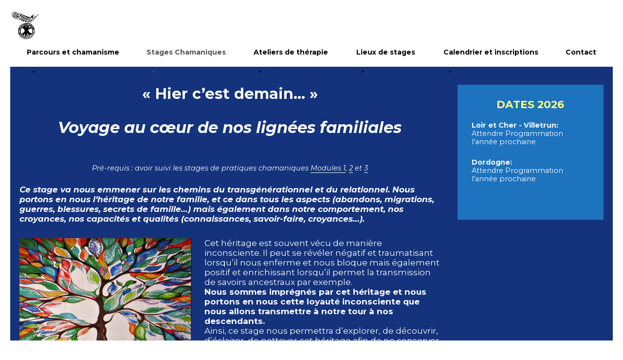

--- FILE ---
content_type: text/html; charset=UTF-8
request_url: https://www.chamanisme-stage.com/chamanisme-stages/hier-cest-demain-2/
body_size: 13738
content:
<!DOCTYPE html>
<html lang="fr-FR" class="no-js">
<head>
	<meta charset="UTF-8">
	<meta name="viewport" content="width=device-width, initial-scale=1">
	<link rel="profile" href="http://gmpg.org/xfn/11">
	<link href="https://fonts.googleapis.com/css2?family=Montserrat:ital,wght@0,100;0,200;0,300;0,400;0,500;0,600;0,700;0,800;0,900;1,100;1,200;1,300;1,400;1,500;1,600;1,700;1,800;1,900&display=swap" rel="stylesheet">
		<script>(function(html){html.className = html.className.replace(/\bno-js\b/,'js')})(document.documentElement);</script>
<meta name='robots' content='index, follow, max-image-preview:large, max-snippet:-1, max-video-preview:-1' />

	<!-- This site is optimized with the Yoast SEO plugin v17.8 - https://yoast.com/wordpress/plugins/seo/ -->
	<title>&quot;Hier c&#039;est demain...&quot; - Chamanisme Stage</title>
	<meta name="description" content="Ce stage de chamanisme va vous emmener sur les chemins du transgénérationnel afin de guérir les blessures héritées des lignées familiales." />
	<link rel="canonical" href="https://www.chamanisme-stage.com/chamanisme-stages/hier-cest-demain-2/" />
	<meta property="og:locale" content="fr_FR" />
	<meta property="og:type" content="article" />
	<meta property="og:title" content="&quot;Hier c&#039;est demain...&quot; - Chamanisme Stage" />
	<meta property="og:description" content="Ce stage de chamanisme va vous emmener sur les chemins du transgénérationnel afin de guérir les blessures héritées des lignées familiales." />
	<meta property="og:url" content="https://www.chamanisme-stage.com/chamanisme-stages/hier-cest-demain-2/" />
	<meta property="og:site_name" content="Chamanisme Stage" />
	<meta property="article:publisher" content="https://fr-fr.facebook.com/christine.daux" />
	<meta property="article:modified_time" content="2025-09-08T08:44:48+00:00" />
	<meta property="og:image" content="https://www.chamanisme-stage.com/wp-content/uploads/2021/11/transgenrationnel-1.jpg" />
	<meta name="twitter:card" content="summary_large_image" />
	<meta name="twitter:label1" content="Durée de lecture estimée" />
	<meta name="twitter:data1" content="2 minutes" />
	<script type="application/ld+json" class="yoast-schema-graph">{"@context":"https://schema.org","@graph":[{"@type":"Organization","@id":"https://www.chamanisme-stage.com/#organization","name":"Christine Daux - Stage de Chamanisme","url":"https://www.chamanisme-stage.com/","sameAs":["https://fr-fr.facebook.com/christine.daux"],"logo":{"@type":"ImageObject","@id":"https://www.chamanisme-stage.com/#logo","inLanguage":"fr-FR","url":"https://www.chamanisme-stage.com/wp-content/uploads/2021/01/cropped-logo-chamanisme-stages.png","contentUrl":"https://www.chamanisme-stage.com/wp-content/uploads/2021/01/cropped-logo-chamanisme-stages.png","width":240,"height":240,"caption":"Christine Daux - Stage de Chamanisme"},"image":{"@id":"https://www.chamanisme-stage.com/#logo"}},{"@type":"WebSite","@id":"https://www.chamanisme-stage.com/#website","url":"https://www.chamanisme-stage.com/","name":"Chamanisme Stage","description":"Stages de chamanisme anim\u00e9s par Christine Daux","publisher":{"@id":"https://www.chamanisme-stage.com/#organization"},"potentialAction":[{"@type":"SearchAction","target":{"@type":"EntryPoint","urlTemplate":"https://www.chamanisme-stage.com/?s={search_term_string}"},"query-input":"required name=search_term_string"}],"inLanguage":"fr-FR"},{"@type":"ImageObject","@id":"https://www.chamanisme-stage.com/chamanisme-stages/hier-cest-demain-2/#primaryimage","inLanguage":"fr-FR","url":"https://i1.wp.com/www.chamanisme-stage.com/wp-content/uploads/2021/11/transgenrationnel-1.jpg?fit=840%2C561&ssl=1","contentUrl":"https://i1.wp.com/www.chamanisme-stage.com/wp-content/uploads/2021/11/transgenrationnel-1.jpg?fit=840%2C561&ssl=1","width":840,"height":561},{"@type":"WebPage","@id":"https://www.chamanisme-stage.com/chamanisme-stages/hier-cest-demain-2/#webpage","url":"https://www.chamanisme-stage.com/chamanisme-stages/hier-cest-demain-2/","name":"\"Hier c'est demain...\" - Chamanisme Stage","isPartOf":{"@id":"https://www.chamanisme-stage.com/#website"},"primaryImageOfPage":{"@id":"https://www.chamanisme-stage.com/chamanisme-stages/hier-cest-demain-2/#primaryimage"},"datePublished":"2021-11-24T17:28:04+00:00","dateModified":"2025-09-08T08:44:48+00:00","description":"Ce stage de chamanisme va vous emmener sur les chemins du transg\u00e9n\u00e9rationnel afin de gu\u00e9rir les blessures h\u00e9rit\u00e9es des lign\u00e9es familiales.","breadcrumb":{"@id":"https://www.chamanisme-stage.com/chamanisme-stages/hier-cest-demain-2/#breadcrumb"},"inLanguage":"fr-FR","potentialAction":[{"@type":"ReadAction","target":["https://www.chamanisme-stage.com/chamanisme-stages/hier-cest-demain-2/"]}]},{"@type":"BreadcrumbList","@id":"https://www.chamanisme-stage.com/chamanisme-stages/hier-cest-demain-2/#breadcrumb","itemListElement":[{"@type":"ListItem","position":1,"name":"Accueil","item":"https://www.chamanisme-stage.com/"},{"@type":"ListItem","position":2,"name":"PRESENTATION DES STAGES DE CHAMANISME","item":"https://www.chamanisme-stage.com/chamanisme-stages/"},{"@type":"ListItem","position":3,"name":"\u00ab\u00a0Hier c&rsquo;est demain&#8230;\u00a0\u00bb"}]}]}</script>
	<!-- / Yoast SEO plugin. -->


<link rel='dns-prefetch' href='//www.googletagmanager.com' />
<link rel='dns-prefetch' href='//www.google.com' />
<link rel='dns-prefetch' href='//fonts.googleapis.com' />
<link rel='dns-prefetch' href='//s.w.org' />
<link rel='dns-prefetch' href='//v0.wordpress.com' />
<link rel='dns-prefetch' href='//i0.wp.com' />
<link rel='dns-prefetch' href='//i1.wp.com' />
<link rel='dns-prefetch' href='//i2.wp.com' />
<link rel='dns-prefetch' href='//c0.wp.com' />
<link href='https://fonts.gstatic.com' crossorigin rel='preconnect' />
<link rel="alternate" type="application/rss+xml" title="Chamanisme Stage &raquo; Flux" href="https://www.chamanisme-stage.com/feed/" />
<link rel="alternate" type="application/rss+xml" title="Chamanisme Stage &raquo; Flux des commentaires" href="https://www.chamanisme-stage.com/comments/feed/" />
		<script>
			window._wpemojiSettings = {"baseUrl":"https:\/\/s.w.org\/images\/core\/emoji\/13.1.0\/72x72\/","ext":".png","svgUrl":"https:\/\/s.w.org\/images\/core\/emoji\/13.1.0\/svg\/","svgExt":".svg","source":{"concatemoji":"https:\/\/www.chamanisme-stage.com\/wp-includes\/js\/wp-emoji-release.min.js?ver=5.8.12"}};
			!function(e,a,t){var n,r,o,i=a.createElement("canvas"),p=i.getContext&&i.getContext("2d");function s(e,t){var a=String.fromCharCode;p.clearRect(0,0,i.width,i.height),p.fillText(a.apply(this,e),0,0);e=i.toDataURL();return p.clearRect(0,0,i.width,i.height),p.fillText(a.apply(this,t),0,0),e===i.toDataURL()}function c(e){var t=a.createElement("script");t.src=e,t.defer=t.type="text/javascript",a.getElementsByTagName("head")[0].appendChild(t)}for(o=Array("flag","emoji"),t.supports={everything:!0,everythingExceptFlag:!0},r=0;r<o.length;r++)t.supports[o[r]]=function(e){if(!p||!p.fillText)return!1;switch(p.textBaseline="top",p.font="600 32px Arial",e){case"flag":return s([127987,65039,8205,9895,65039],[127987,65039,8203,9895,65039])?!1:!s([55356,56826,55356,56819],[55356,56826,8203,55356,56819])&&!s([55356,57332,56128,56423,56128,56418,56128,56421,56128,56430,56128,56423,56128,56447],[55356,57332,8203,56128,56423,8203,56128,56418,8203,56128,56421,8203,56128,56430,8203,56128,56423,8203,56128,56447]);case"emoji":return!s([10084,65039,8205,55357,56613],[10084,65039,8203,55357,56613])}return!1}(o[r]),t.supports.everything=t.supports.everything&&t.supports[o[r]],"flag"!==o[r]&&(t.supports.everythingExceptFlag=t.supports.everythingExceptFlag&&t.supports[o[r]]);t.supports.everythingExceptFlag=t.supports.everythingExceptFlag&&!t.supports.flag,t.DOMReady=!1,t.readyCallback=function(){t.DOMReady=!0},t.supports.everything||(n=function(){t.readyCallback()},a.addEventListener?(a.addEventListener("DOMContentLoaded",n,!1),e.addEventListener("load",n,!1)):(e.attachEvent("onload",n),a.attachEvent("onreadystatechange",function(){"complete"===a.readyState&&t.readyCallback()})),(n=t.source||{}).concatemoji?c(n.concatemoji):n.wpemoji&&n.twemoji&&(c(n.twemoji),c(n.wpemoji)))}(window,document,window._wpemojiSettings);
		</script>
		<style>
img.wp-smiley,
img.emoji {
	display: inline !important;
	border: none !important;
	box-shadow: none !important;
	height: 1em !important;
	width: 1em !important;
	margin: 0 .07em !important;
	vertical-align: -0.1em !important;
	background: none !important;
	padding: 0 !important;
}
</style>
	<link rel='stylesheet' id='twentysixteen-jetpack-css'  href='https://c0.wp.com/p/jetpack/10.4.2/modules/theme-tools/compat/twentysixteen.css' media='all' />
<link rel='stylesheet' id='wp-block-library-css'  href='https://c0.wp.com/c/5.8.12/wp-includes/css/dist/block-library/style.min.css' media='all' />
<style id='wp-block-library-inline-css'>
.has-text-align-justify{text-align:justify;}
</style>
<style id='wp-block-library-theme-inline-css'>
#start-resizable-editor-section{display:none}.wp-block-audio figcaption{color:#555;font-size:13px;text-align:center}.is-dark-theme .wp-block-audio figcaption{color:hsla(0,0%,100%,.65)}.wp-block-code{font-family:Menlo,Consolas,monaco,monospace;color:#1e1e1e;padding:.8em 1em;border:1px solid #ddd;border-radius:4px}.wp-block-embed figcaption{color:#555;font-size:13px;text-align:center}.is-dark-theme .wp-block-embed figcaption{color:hsla(0,0%,100%,.65)}.blocks-gallery-caption{color:#555;font-size:13px;text-align:center}.is-dark-theme .blocks-gallery-caption{color:hsla(0,0%,100%,.65)}.wp-block-image figcaption{color:#555;font-size:13px;text-align:center}.is-dark-theme .wp-block-image figcaption{color:hsla(0,0%,100%,.65)}.wp-block-pullquote{border-top:4px solid;border-bottom:4px solid;margin-bottom:1.75em;color:currentColor}.wp-block-pullquote__citation,.wp-block-pullquote cite,.wp-block-pullquote footer{color:currentColor;text-transform:uppercase;font-size:.8125em;font-style:normal}.wp-block-quote{border-left:.25em solid;margin:0 0 1.75em;padding-left:1em}.wp-block-quote cite,.wp-block-quote footer{color:currentColor;font-size:.8125em;position:relative;font-style:normal}.wp-block-quote.has-text-align-right{border-left:none;border-right:.25em solid;padding-left:0;padding-right:1em}.wp-block-quote.has-text-align-center{border:none;padding-left:0}.wp-block-quote.is-large,.wp-block-quote.is-style-large{border:none}.wp-block-search .wp-block-search__label{font-weight:700}.wp-block-group.has-background{padding:1.25em 2.375em;margin-top:0;margin-bottom:0}.wp-block-separator{border:none;border-bottom:2px solid;margin-left:auto;margin-right:auto;opacity:.4}.wp-block-separator:not(.is-style-wide):not(.is-style-dots){width:100px}.wp-block-separator.has-background:not(.is-style-dots){border-bottom:none;height:1px}.wp-block-separator.has-background:not(.is-style-wide):not(.is-style-dots){height:2px}.wp-block-table thead{border-bottom:3px solid}.wp-block-table tfoot{border-top:3px solid}.wp-block-table td,.wp-block-table th{padding:.5em;border:1px solid;word-break:normal}.wp-block-table figcaption{color:#555;font-size:13px;text-align:center}.is-dark-theme .wp-block-table figcaption{color:hsla(0,0%,100%,.65)}.wp-block-video figcaption{color:#555;font-size:13px;text-align:center}.is-dark-theme .wp-block-video figcaption{color:hsla(0,0%,100%,.65)}.wp-block-template-part.has-background{padding:1.25em 2.375em;margin-top:0;margin-bottom:0}#end-resizable-editor-section{display:none}
</style>
<link rel='stylesheet' id='mediaelement-css'  href='https://c0.wp.com/c/5.8.12/wp-includes/js/mediaelement/mediaelementplayer-legacy.min.css' media='all' />
<link rel='stylesheet' id='wp-mediaelement-css'  href='https://c0.wp.com/c/5.8.12/wp-includes/js/mediaelement/wp-mediaelement.min.css' media='all' />
<link rel='stylesheet' id='dashicons-css'  href='https://c0.wp.com/c/5.8.12/wp-includes/css/dashicons.min.css' media='all' />
<link rel='stylesheet' id='advgb_editor_styles-css'  href='https://www.chamanisme-stage.com/wp-content/plugins/advanced-gutenberg/assets/css/editor.css?ver=2.11.1' media='all' />
<link rel='stylesheet' id='contact-form-7-css'  href='https://www.chamanisme-stage.com/wp-content/plugins/contact-form-7/includes/css/styles.css?ver=5.5.3' media='all' />
<style id='contact-form-7-inline-css'>
.wpcf7 .wpcf7-recaptcha iframe {margin-bottom: 0;}.wpcf7 .wpcf7-recaptcha[data-align="center"] > div {margin: 0 auto;}.wpcf7 .wpcf7-recaptcha[data-align="right"] > div {margin: 0 0 0 auto;}
</style>
<link rel='stylesheet' id='events-manager-css'  href='https://www.chamanisme-stage.com/wp-content/plugins/events-manager/includes/css/events-manager.css?ver=6.4.5.1' media='all' />
<link rel='stylesheet' id='megamenu-css'  href='https://www.chamanisme-stage.com/wp-content/uploads/maxmegamenu/style.css?ver=83a7ff' media='all' />
<link rel='stylesheet' id='twentysixteen-fonts-css'  href='https://fonts.googleapis.com/css?family=Merriweather%3A400%2C700%2C900%2C400italic%2C700italic%2C900italic%7CMontserrat%3A400%2C700%7CInconsolata%3A400&#038;subset=latin%2Clatin-ext&#038;display=fallback' media='all' />
<link rel='stylesheet' id='genericons-css'  href='https://c0.wp.com/p/jetpack/10.4.2/_inc/genericons/genericons/genericons.css' media='all' />
<link rel='stylesheet' id='twentysixteen-style-css'  href='https://www.chamanisme-stage.com/wp-content/themes/twentysixteen/style.css?ver=20190507' media='all' />
<style id='twentysixteen-style-inline-css'>


		/* Custom Page Background Color */

		.site {

			background-color: #0e440d;

		}



		mark,

		ins,

		button,

		button[disabled]:hover,

		button[disabled]:focus,

		input[type="button"],

		input[type="button"][disabled]:hover,

		input[type="button"][disabled]:focus,

		input[type="reset"],

		input[type="reset"][disabled]:hover,

		input[type="reset"][disabled]:focus,

		input[type="submit"],

		input[type="submit"][disabled]:hover,

		input[type="submit"][disabled]:focus,

		.menu-toggle.toggled-on,

		.menu-toggle.toggled-on:hover,

		.menu-toggle.toggled-on:focus,

		.pagination .prev,

		.pagination .next,

		.pagination .prev:hover,

		.pagination .prev:focus,

		.pagination .next:hover,

		.pagination .next:focus,

		.pagination .nav-links:before,

		.pagination .nav-links:after,

		.widget_calendar tbody a,

		.widget_calendar tbody a:hover,

		.widget_calendar tbody a:focus,

		.page-links a,

		.page-links a:hover,

		.page-links a:focus {

			color: #0e440d;

		}



		@media screen and (min-width: 56.875em) {

			.main-navigation ul ul li {

				background-color: #0e440d;

			}



			.main-navigation ul ul:after {

				border-top-color: #0e440d;

				border-bottom-color: #0e440d;

			}

		}

	


		/* Custom Link Color */

		.menu-toggle:hover,

		.menu-toggle:focus,

		a,

		.main-navigation a:hover,

		.main-navigation a:focus,

		.dropdown-toggle:hover,

		.dropdown-toggle:focus,

		.social-navigation a:hover:before,

		.social-navigation a:focus:before,

		.post-navigation a:hover .post-title,

		.post-navigation a:focus .post-title,

		.tagcloud a:hover,

		.tagcloud a:focus,

		.site-branding .site-title a:hover,

		.site-branding .site-title a:focus,

		.entry-title a:hover,

		.entry-title a:focus,

		.entry-footer a:hover,

		.entry-footer a:focus,

		.comment-metadata a:hover,

		.comment-metadata a:focus,

		.pingback .comment-edit-link:hover,

		.pingback .comment-edit-link:focus,

		.comment-reply-link,

		.comment-reply-link:hover,

		.comment-reply-link:focus,

		.required,

		.site-info a:hover,

		.site-info a:focus {

			color: #074f10;

		}



		mark,

		ins,

		button:hover,

		button:focus,

		input[type="button"]:hover,

		input[type="button"]:focus,

		input[type="reset"]:hover,

		input[type="reset"]:focus,

		input[type="submit"]:hover,

		input[type="submit"]:focus,

		.pagination .prev:hover,

		.pagination .prev:focus,

		.pagination .next:hover,

		.pagination .next:focus,

		.widget_calendar tbody a,

		.page-links a:hover,

		.page-links a:focus {

			background-color: #074f10;

		}



		input[type="date"]:focus,

		input[type="time"]:focus,

		input[type="datetime-local"]:focus,

		input[type="week"]:focus,

		input[type="month"]:focus,

		input[type="text"]:focus,

		input[type="email"]:focus,

		input[type="url"]:focus,

		input[type="password"]:focus,

		input[type="search"]:focus,

		input[type="tel"]:focus,

		input[type="number"]:focus,

		textarea:focus,

		.tagcloud a:hover,

		.tagcloud a:focus,

		.menu-toggle:hover,

		.menu-toggle:focus {

			border-color: #074f10;

		}



		@media screen and (min-width: 56.875em) {

			.main-navigation li:hover > a,

			.main-navigation li.focus > a {

				color: #074f10;

			}

		}

	


		/* Custom Main Text Color */

		body,

		blockquote cite,

		blockquote small,

		.main-navigation a,

		.menu-toggle,

		.dropdown-toggle,

		.social-navigation a,

		.post-navigation a,

		.pagination a:hover,

		.pagination a:focus,

		.widget-title a,

		.site-branding .site-title a,

		.entry-title a,

		.page-links > .page-links-title,

		.comment-author,

		.comment-reply-title small a:hover,

		.comment-reply-title small a:focus {

			color: #000000

		}



		blockquote,

		.menu-toggle.toggled-on,

		.menu-toggle.toggled-on:hover,

		.menu-toggle.toggled-on:focus,

		.post-navigation,

		.post-navigation div + div,

		.pagination,

		.widget,

		.page-header,

		.page-links a,

		.comments-title,

		.comment-reply-title {

			border-color: #000000;

		}



		button,

		button[disabled]:hover,

		button[disabled]:focus,

		input[type="button"],

		input[type="button"][disabled]:hover,

		input[type="button"][disabled]:focus,

		input[type="reset"],

		input[type="reset"][disabled]:hover,

		input[type="reset"][disabled]:focus,

		input[type="submit"],

		input[type="submit"][disabled]:hover,

		input[type="submit"][disabled]:focus,

		.menu-toggle.toggled-on,

		.menu-toggle.toggled-on:hover,

		.menu-toggle.toggled-on:focus,

		.pagination:before,

		.pagination:after,

		.pagination .prev,

		.pagination .next,

		.page-links a {

			background-color: #000000;

		}



		/* Border Color */

		fieldset,

		pre,

		abbr,

		acronym,

		table,

		th,

		td,

		input[type="date"],

		input[type="time"],

		input[type="datetime-local"],

		input[type="week"],

		input[type="month"],

		input[type="text"],

		input[type="email"],

		input[type="url"],

		input[type="password"],

		input[type="search"],

		input[type="tel"],

		input[type="number"],

		textarea,

		.main-navigation li,

		.main-navigation .primary-menu,

		.menu-toggle,

		.dropdown-toggle:after,

		.social-navigation a,

		.image-navigation,

		.comment-navigation,

		.tagcloud a,

		.entry-content,

		.entry-summary,

		.page-links a,

		.page-links > span,

		.comment-list article,

		.comment-list .pingback,

		.comment-list .trackback,

		.comment-reply-link,

		.no-comments,

		.widecolumn .mu_register .mu_alert {

			border-color: #000000; /* Fallback for IE7 and IE8 */

			border-color: rgba( 0, 0, 0, 0.2);

		}



		hr,

		code {

			background-color: #000000; /* Fallback for IE7 and IE8 */

			background-color: rgba( 0, 0, 0, 0.2);

		}



		@media screen and (min-width: 56.875em) {

			.main-navigation ul ul,

			.main-navigation ul ul li {

				border-color: rgba( 0, 0, 0, 0.2);

			}



			.main-navigation ul ul:before {

				border-top-color: rgba( 0, 0, 0, 0.2);

				border-bottom-color: rgba( 0, 0, 0, 0.2);

			}

		}

	
</style>
<link rel='stylesheet' id='twentysixteen-block-style-css'  href='https://www.chamanisme-stage.com/wp-content/themes/twentysixteen/css/blocks.css?ver=20190102' media='all' />
<!--[if lt IE 10]>
<link rel='stylesheet' id='twentysixteen-ie-css'  href='https://www.chamanisme-stage.com/wp-content/themes/twentysixteen/css/ie.css?ver=20170530' media='all' />
<![endif]-->
<!--[if lt IE 9]>
<link rel='stylesheet' id='twentysixteen-ie8-css'  href='https://www.chamanisme-stage.com/wp-content/themes/twentysixteen/css/ie8.css?ver=20170530' media='all' />
<![endif]-->
<!--[if lt IE 8]>
<link rel='stylesheet' id='twentysixteen-ie7-css'  href='https://www.chamanisme-stage.com/wp-content/themes/twentysixteen/css/ie7.css?ver=20170530' media='all' />
<![endif]-->
<link rel='stylesheet' id='jetpack_css-css'  href='https://c0.wp.com/p/jetpack/10.4.2/css/jetpack.css' media='all' />
<script src='https://c0.wp.com/c/5.8.12/wp-includes/js/jquery/jquery.min.js' id='jquery-core-js'></script>
<script src='https://c0.wp.com/c/5.8.12/wp-includes/js/jquery/jquery-migrate.min.js' id='jquery-migrate-js'></script>
<script src='https://c0.wp.com/c/5.8.12/wp-includes/js/jquery/ui/core.min.js' id='jquery-ui-core-js'></script>
<script src='https://c0.wp.com/c/5.8.12/wp-includes/js/jquery/ui/mouse.min.js' id='jquery-ui-mouse-js'></script>
<script src='https://c0.wp.com/c/5.8.12/wp-includes/js/jquery/ui/sortable.min.js' id='jquery-ui-sortable-js'></script>
<script src='https://c0.wp.com/c/5.8.12/wp-includes/js/jquery/ui/datepicker.min.js' id='jquery-ui-datepicker-js'></script>
<script id='jquery-ui-datepicker-js-after'>
jQuery(document).ready(function(jQuery){jQuery.datepicker.setDefaults({"closeText":"Fermer","currentText":"Aujourd\u2019hui","monthNames":["janvier","f\u00e9vrier","mars","avril","mai","juin","juillet","ao\u00fbt","septembre","octobre","novembre","d\u00e9cembre"],"monthNamesShort":["Jan","F\u00e9v","Mar","Avr","Mai","Juin","Juil","Ao\u00fbt","Sep","Oct","Nov","D\u00e9c"],"nextText":"Suivant","prevText":"Pr\u00e9c\u00e9dent","dayNames":["dimanche","lundi","mardi","mercredi","jeudi","vendredi","samedi"],"dayNamesShort":["dim","lun","mar","mer","jeu","ven","sam"],"dayNamesMin":["D","L","M","M","J","V","S"],"dateFormat":"d MM yy","firstDay":1,"isRTL":false});});
</script>
<script src='https://c0.wp.com/c/5.8.12/wp-includes/js/jquery/ui/resizable.min.js' id='jquery-ui-resizable-js'></script>
<script src='https://c0.wp.com/c/5.8.12/wp-includes/js/jquery/ui/draggable.min.js' id='jquery-ui-draggable-js'></script>
<script src='https://c0.wp.com/c/5.8.12/wp-includes/js/jquery/ui/controlgroup.min.js' id='jquery-ui-controlgroup-js'></script>
<script src='https://c0.wp.com/c/5.8.12/wp-includes/js/jquery/ui/checkboxradio.min.js' id='jquery-ui-checkboxradio-js'></script>
<script src='https://c0.wp.com/c/5.8.12/wp-includes/js/jquery/ui/button.min.js' id='jquery-ui-button-js'></script>
<script src='https://c0.wp.com/c/5.8.12/wp-includes/js/jquery/ui/dialog.min.js' id='jquery-ui-dialog-js'></script>
<script id='events-manager-js-extra'>
var EM = {"ajaxurl":"https:\/\/www.chamanisme-stage.com\/wp-admin\/admin-ajax.php","locationajaxurl":"https:\/\/www.chamanisme-stage.com\/wp-admin\/admin-ajax.php?action=locations_search","firstDay":"1","locale":"fr","dateFormat":"yy-mm-dd","ui_css":"https:\/\/www.chamanisme-stage.com\/wp-content\/plugins\/events-manager\/includes\/css\/jquery-ui\/build.css","show24hours":"1","is_ssl":"1","autocomplete_limit":"10","calendar":{"breakpoints":{"small":560,"medium":908,"large":false}},"datepicker":{"format":"d\/m\/Y","locale":"fr"},"search":{"breakpoints":{"small":650,"medium":850,"full":false}},"url":"https:\/\/www.chamanisme-stage.com\/wp-content\/plugins\/events-manager","txt_search":"Recherche","txt_searching":"Recherche en cours\u2026","txt_loading":"Chargement en cours\u2026"};
</script>
<script src='https://www.chamanisme-stage.com/wp-content/plugins/events-manager/includes/js/events-manager.js?ver=6.4.5.1' id='events-manager-js'></script>
<script src='https://www.chamanisme-stage.com/wp-content/plugins/events-manager/includes/external/flatpickr/l10n/fr.js?ver=6.4.5.1' id='em-flatpickr-localization-js'></script>
<!--[if lt IE 9]>
<script src='https://www.chamanisme-stage.com/wp-content/themes/twentysixteen/js/html5.js?ver=3.7.3' id='twentysixteen-html5-js'></script>
<![endif]-->

<!-- Extrait Google Analytics ajouté par Site Kit -->
<script src='https://www.googletagmanager.com/gtag/js?id=UA-220141873-1' id='google_gtagjs-js' async></script>
<script id='google_gtagjs-js-after'>
window.dataLayer = window.dataLayer || [];function gtag(){dataLayer.push(arguments);}
gtag('set', 'linker', {"domains":["www.chamanisme-stage.com"]} );
gtag("js", new Date());
gtag("set", "developer_id.dZTNiMT", true);
gtag("config", "UA-220141873-1", {"anonymize_ip":true});
gtag("config", "G-1QW6EPNC9W");
</script>

<!-- Arrêter l&#039;extrait Google Analytics ajouté par Site Kit -->
<link rel="https://api.w.org/" href="https://www.chamanisme-stage.com/wp-json/" /><link rel="alternate" type="application/json" href="https://www.chamanisme-stage.com/wp-json/wp/v2/pages/2435" /><link rel="EditURI" type="application/rsd+xml" title="RSD" href="https://www.chamanisme-stage.com/xmlrpc.php?rsd" />
<link rel="wlwmanifest" type="application/wlwmanifest+xml" href="https://www.chamanisme-stage.com/wp-includes/wlwmanifest.xml" /> 
<meta name="generator" content="WordPress 5.8.12" />
<link rel='shortlink' href='https://www.chamanisme-stage.com/?p=2435' />
<link rel="alternate" type="application/json+oembed" href="https://www.chamanisme-stage.com/wp-json/oembed/1.0/embed?url=https%3A%2F%2Fwww.chamanisme-stage.com%2Fchamanisme-stages%2Fhier-cest-demain-2%2F" />
<link rel="alternate" type="text/xml+oembed" href="https://www.chamanisme-stage.com/wp-json/oembed/1.0/embed?url=https%3A%2F%2Fwww.chamanisme-stage.com%2Fchamanisme-stages%2Fhier-cest-demain-2%2F&#038;format=xml" />
<meta name="generator" content="Site Kit by Google 1.50.0" /><style type='text/css'>img#wpstats{display:none}</style>
		
		<style type="text/css" id="twentysixteen-header-css">

		.site-branding {

			margin: 0 auto 0 0;

		}



		.site-branding .site-title,

		.site-description {

			/*  AJOUT ANGELIQUE
			
			clip: rect(1px, 1px, 1px, 1px);

			position: absolute; */

		}

		</style>

		<style id="custom-background-css">
body.custom-background { background-color: #ffffff; }
</style>
				<style type="text/css">
				/* If html does not have either class, do not show lazy loaded images. */
				html:not( .jetpack-lazy-images-js-enabled ):not( .js ) .jetpack-lazy-image {
					display: none;
				}
			</style>
			<script>
				document.documentElement.classList.add(
					'jetpack-lazy-images-js-enabled'
				);
			</script>
		<style type="text/css">.blue-message {
background: none repeat scroll 0 0 #3399ff;
color: #ffffff;
text-shadow: none;
font-size: 14px;
line-height: 24px;
padding: 10px;
} 
.green-message {
background: none repeat scroll 0 0 #8cc14c;
color: #ffffff;
text-shadow: none;
font-size: 14px;
line-height: 24px;
padding: 10px;
} 
.orange-message {
background: none repeat scroll 0 0 #faa732;
color: #ffffff;
text-shadow: none;
font-size: 14px;
line-height: 24px;
padding: 10px;
} 
.red-message {
background: none repeat scroll 0 0 #da4d31;
color: #ffffff;
text-shadow: none;
font-size: 14px;
line-height: 24px;
padding: 10px;
} 
.grey-message {
background: none repeat scroll 0 0 #53555c;
color: #ffffff;
text-shadow: none;
font-size: 14px;
line-height: 24px;
padding: 10px;
} 
.left-block {
background: none repeat scroll 0 0px, radial-gradient(ellipse at center center, #ffffff 0%, #f2f2f2 100%) repeat scroll 0 0 rgba(0, 0, 0, 0);
color: #8b8e97;
padding: 10px;
margin: 10px;
float: left;
} 
.right-block {
background: none repeat scroll 0 0px, radial-gradient(ellipse at center center, #ffffff 0%, #f2f2f2 100%) repeat scroll 0 0 rgba(0, 0, 0, 0);
color: #8b8e97;
padding: 10px;
margin: 10px;
float: right;
} 
.blockquotes {
background: none;
border-left: 5px solid #f1f1f1;
color: #8B8E97;
font-size: 14px;
font-style: italic;
line-height: 22px;
padding-left: 15px;
padding: 10px;
width: 60%;
float: left;
} 
</style><link rel="icon" href="https://i1.wp.com/www.chamanisme-stage.com/wp-content/uploads/2021/01/logo-chamanisme-stages.png?fit=32%2C32&#038;ssl=1" sizes="32x32" />
<link rel="icon" href="https://i1.wp.com/www.chamanisme-stage.com/wp-content/uploads/2021/01/logo-chamanisme-stages.png?fit=192%2C192&#038;ssl=1" sizes="192x192" />
<link rel="apple-touch-icon" href="https://i1.wp.com/www.chamanisme-stage.com/wp-content/uploads/2021/01/logo-chamanisme-stages.png?fit=180%2C180&#038;ssl=1" />
<meta name="msapplication-TileImage" content="https://i1.wp.com/www.chamanisme-stage.com/wp-content/uploads/2021/01/logo-chamanisme-stages.png?fit=208%2C208&#038;ssl=1" />
<style type="text/css">/** Mega Menu CSS: fs **/</style>

</head>

<body class="page-template-default page page-id-2435 page-child parent-pageid-462 custom-background wp-custom-logo wp-embed-responsive mega-menu-primary">
	
<div id="page" class="site" style="background-color:#14337c">
	<div class="site-inner">
		<a class="skip-link screen-reader-text" href="#content">Aller au contenu</a>

		<header id="masthead" class="site-header" role="banner">
			<div class="site-header-main">
				<div class="site-branding" style="margin:0" >
					<a href="https://www.chamanisme-stage.com/" class="custom-logo-link" rel="home"><img width="240" height="240" src="https://i2.wp.com/www.chamanisme-stage.com/wp-content/uploads/2021/01/cropped-logo-chamanisme-stages.png?fit=240%2C240&amp;ssl=1" class="custom-logo jetpack-lazy-image" alt="logo chamanisme Christine Daux" data-lazy-srcset="https://i2.wp.com/www.chamanisme-stage.com/wp-content/uploads/2021/01/cropped-logo-chamanisme-stages.png?w=240&amp;ssl=1 240w, https://i2.wp.com/www.chamanisme-stage.com/wp-content/uploads/2021/01/cropped-logo-chamanisme-stages.png?resize=150%2C150&amp;ssl=1 150w" data-lazy-sizes="(max-width: 240px) 85vw, 240px" data-lazy-src="https://i2.wp.com/www.chamanisme-stage.com/wp-content/uploads/2021/01/cropped-logo-chamanisme-stages.png?fit=240%2C240&amp;ssl=1&amp;is-pending-load=1" srcset="[data-uri]" /></a>						
				</div><!-- .site-branding -->

									<button id="menu-toggle" class="menu-toggle">Menu</button>

					<div id="site-header-menu" class="site-header-menu">
													<nav id="site-navigation" class="main-navigation" role="navigation" aria-label="Menu principal">
								<div id="mega-menu-wrap-primary" class="mega-menu-wrap"><div class="mega-menu-toggle"><div class="mega-toggle-blocks-left"><div class='mega-toggle-block mega-menu-toggle-animated-block mega-toggle-block-1' id='mega-toggle-block-1'><button aria-label="Toggle Menu" class="mega-toggle-animated mega-toggle-animated-slider" type="button" aria-expanded="false">
                  <span class="mega-toggle-animated-box">
                    <span class="mega-toggle-animated-inner"></span>
                  </span>
                </button></div></div><div class="mega-toggle-blocks-center"></div><div class="mega-toggle-blocks-right"><div class='mega-toggle-block mega-menu-toggle-block mega-toggle-block-2' id='mega-toggle-block-2' tabindex='0'><span class='mega-toggle-label' role='button' aria-expanded='false'><span class='mega-toggle-label-closed'>MENU</span><span class='mega-toggle-label-open'>MENU</span></span></div></div></div><ul id="mega-menu-primary" class="mega-menu max-mega-menu mega-menu-horizontal mega-no-js" data-event="hover" data-effect="fade_up" data-effect-speed="200" data-effect-mobile="disabled" data-effect-speed-mobile="0" data-panel-width="#content" data-mobile-force-width="body" data-second-click="go" data-document-click="collapse" data-vertical-behaviour="standard" data-breakpoint="768" data-unbind="true" data-mobile-state="collapse_all" data-hover-intent-timeout="300" data-hover-intent-interval="100"><li class='mega-menu-item mega-menu-item-type-custom mega-menu-item-object-custom mega-menu-item-has-children mega-menu-megamenu mega-align-bottom-left mega-menu-grid mega-menu-item-2154' id='mega-menu-item-2154'><a class="mega-menu-link" href="#" aria-haspopup="true" aria-expanded="false" tabindex="0">Parcours et chamanisme<span class="mega-indicator"></span></a>
<ul class="mega-sub-menu">
<li class='mega-menu-row' id='mega-menu-2154-0'>
	<ul class="mega-sub-menu">
<li class='mega-menu-column mega-menu-columns-1-of-12' id='mega-menu-2154-0-0'></li><li class='mega-menu-column mega-menu-columns-4-of-12' id='mega-menu-2154-0-1'>
		<ul class="mega-sub-menu">
<li class='mega-menu-item mega-menu-item-type-post_type mega-menu-item-object-page mega-menu-item-2153' id='mega-menu-item-2153'><a class="mega-menu-link" href="https://www.chamanisme-stage.com/christine-daux/">Mon parcours</a></li><li class='mega-menu-item mega-menu-item-type-post_type mega-menu-item-object-page mega-menu-item-2088' id='mega-menu-item-2088'><a class="mega-menu-link" href="https://www.chamanisme-stage.com/le-chamanisme-et-les-pratiques-chamaniques/">Qu'est ce que le chamanisme</a></li><li class='mega-menu-item mega-menu-item-type-post_type mega-menu-item-object-page mega-current-page-ancestor mega-current-page-parent mega-menu-item-2089' id='mega-menu-item-2089'><a class="mega-menu-link" href="https://www.chamanisme-stage.com/chamanisme-stages/">Présentation des stages</a></li>		</ul>
</li>	</ul>
</li></ul>
</li><li class='mega-menu-item mega-menu-item-type-custom mega-menu-item-object-custom mega-current-menu-ancestor mega-menu-item-has-children mega-menu-megamenu mega-align-bottom-left mega-menu-grid mega-menu-item-2071' id='mega-menu-item-2071'><a class="mega-menu-link" href="#" aria-haspopup="true" aria-expanded="false" tabindex="0">Stages Chamaniques<span class="mega-indicator"></span></a>
<ul class="mega-sub-menu">
<li class='mega-menu-row' id='mega-menu-2071-0'>
	<ul class="mega-sub-menu">
<li class='mega-menu-column mega-menu-columns-4-of-12' id='mega-menu-2071-0-0'>
		<ul class="mega-sub-menu">
<li class='mega-menu-item mega-menu-item-type-custom mega-menu-item-object-custom mega-menu-item-has-children mega-menu-item-2212' id='mega-menu-item-2212'><a class="mega-menu-link" href="#">STAGES D'INITIATION AU CHAMANISME<span class="mega-indicator"></span></a>
			<ul class="mega-sub-menu">
<li class='mega-menu-item mega-menu-item-type-post_type mega-menu-item-object-page mega-menu-item-2072' id='mega-menu-item-2072'><a class="mega-menu-link" href="https://www.chamanisme-stage.com/chamanisme-stages/chamanisme-module-1/">CHAMANISME MODULE 1</a></li><li class='mega-menu-item mega-menu-item-type-post_type mega-menu-item-object-page mega-menu-item-2073' id='mega-menu-item-2073'><a class="mega-menu-link" href="https://www.chamanisme-stage.com/chamanisme-stages/chamanisme-module-2/">CHAMANISME MODULE 2</a></li><li class='mega-menu-item mega-menu-item-type-post_type mega-menu-item-object-page mega-menu-item-2076' id='mega-menu-item-2076'><a class="mega-menu-link" href="https://www.chamanisme-stage.com/chamanisme-stages/chamanisme-module-1-et-2/">CHAMANISME MODULE 1 &#038; 2</a></li><li class='mega-menu-item mega-menu-item-type-post_type mega-menu-item-object-page mega-menu-item-2074' id='mega-menu-item-2074'><a class="mega-menu-link" href="https://www.chamanisme-stage.com/chamanisme-stages/chamanisme-module-3/">CHAMANISME MODULE 3</a></li><li class='mega-menu-item mega-menu-item-type-post_type mega-menu-item-object-page mega-menu-item-2075' id='mega-menu-item-2075'><a class="mega-menu-link" href="https://www.chamanisme-stage.com/chamanisme-stages/chamanisme-module-4/">CHAMANISME MODULE 4</a></li>			</ul>
</li>		</ul>
</li><li class='mega-menu-column mega-menu-columns-4-of-12' id='mega-menu-2071-0-1'>
		<ul class="mega-sub-menu">
<li class='mega-menu-item mega-menu-item-type-custom mega-menu-item-object-custom mega-menu-item-has-children mega-menu-item-6468' id='mega-menu-item-6468'><a class="mega-menu-link" href="#">STAGES DE CHAMANISME AVANCE<br>PRE-REQUIS MODULE 2<span class="mega-indicator"></span></a>
			<ul class="mega-sub-menu">
<li class='mega-menu-item mega-menu-item-type-post_type mega-menu-item-object-page mega-menu-item-6553' id='mega-menu-item-6553'><a class="mega-menu-link" href="https://www.chamanisme-stage.com/chamanisme-stages/qui-suis-je/">« Qui suis-je ? »</a></li><li class='mega-menu-item mega-menu-item-type-post_type mega-menu-item-object-page mega-menu-item-5173' id='mega-menu-item-5173'><a class="mega-menu-link" href="https://www.chamanisme-stage.com/chamanisme-stages/peuples-anciens-et-animaux-sacres/">« Peuples anciens et animaux sacrés »</a></li><li class='mega-menu-item mega-menu-item-type-post_type mega-menu-item-object-page mega-menu-item-2081' id='mega-menu-item-2081'><a class="mega-menu-link" href="https://www.chamanisme-stage.com/chamanisme-stages/chamanisme-roue-medecine/">« La Roue de Médecine » Première partie</a></li><li class='mega-menu-item mega-menu-item-type-post_type mega-menu-item-object-page mega-menu-item-5172' id='mega-menu-item-5172'><a class="mega-menu-link" href="https://www.chamanisme-stage.com/chamanisme-stages/partie-2-la-roue-de-medecine-pratique-de-soins-sur-soi-et-sur-lautre/">« La Roue de Médecine » Deuxième partie</a></li><li class='mega-menu-item mega-menu-item-type-post_type mega-menu-item-object-page mega-menu-item-2078' id='mega-menu-item-2078'><a class="mega-menu-link" href="https://www.chamanisme-stage.com/chamanisme-stages/chamanisme-esprits-nature/">« Peuples éthérés et Esprits de la nature »</a></li><li class='mega-menu-item mega-menu-item-type-post_type mega-menu-item-object-page mega-menu-item-2080' id='mega-menu-item-2080'><a class="mega-menu-link" href="https://www.chamanisme-stage.com/chamanisme-stages/chamanisme-source-racine/">« De la Source aux Racines… »</a></li><li class='mega-menu-item mega-menu-item-type-post_type mega-menu-item-object-page mega-menu-item-2083' id='mega-menu-item-2083'><a class="mega-menu-link" href="https://www.chamanisme-stage.com/chamanisme-stages/chamanisme-possible/">« Le chemin de tous les possibles »</a></li><li class='mega-menu-item mega-menu-item-type-post_type mega-menu-item-object-page mega-menu-item-2077' id='mega-menu-item-2077'><a class="mega-menu-link" href="https://www.chamanisme-stage.com/chamanisme-stages/chamanisme-animaux-guerisseurs/">« Le pouvoir des animaux guérisseurs »</a></li>			</ul>
</li><li class='mega-menu-item mega-menu-item-type-custom mega-menu-item-object-custom mega-current-menu-ancestor mega-current-menu-parent mega-menu-item-has-children mega-menu-item-6469' id='mega-menu-item-6469'><a class="mega-menu-link" href="#">STAGES DE CHAMANISME AVANCE <br> PRE-REQUIS MODULE 3<span class="mega-indicator"></span></a>
			<ul class="mega-sub-menu">
<li class='mega-menu-item mega-menu-item-type-post_type mega-menu-item-object-page mega-current-menu-item mega-page_item mega-page-item-2435 mega-current_page_item mega-menu-item-2605' id='mega-menu-item-2605'><a class="mega-menu-link" href="https://www.chamanisme-stage.com/chamanisme-stages/hier-cest-demain-2/">« Hier c’est demain… »</a></li><li class='mega-menu-item mega-menu-item-type-post_type mega-menu-item-object-page mega-menu-item-2397' id='mega-menu-item-2397'><a class="mega-menu-link" href="https://www.chamanisme-stage.com/chamanisme-stages/soins-chamaniques-issus-de-pratiques-traditionnelles/">« Soins chamaniques issus de pratiques traditionnelles"</a></li><li class='mega-menu-item mega-menu-item-type-post_type mega-menu-item-object-page mega-menu-item-2082' id='mega-menu-item-2082'><a class="mega-menu-link" href="https://www.chamanisme-stage.com/chamanisme-stages/chamanisme-metamorphose/">« Les pouvoirs de la Métamorphose chamanique »</a></li><li class='mega-menu-item mega-menu-item-type-post_type mega-menu-item-object-page mega-menu-item-2087' id='mega-menu-item-2087'><a class="mega-menu-link" href="https://www.chamanisme-stage.com/chamanisme-stages/chamanisme-plantes/">« Plantes Médecine et Arbres Guérisseurs »</a></li><li class='mega-menu-item mega-menu-item-type-post_type mega-menu-item-object-page mega-menu-item-2079' id='mega-menu-item-2079'><a class="mega-menu-link" href="https://www.chamanisme-stage.com/chamanisme-stages/chamanisme-renaitre/">« Renaître à ce que je suis… »</a></li>			</ul>
</li><li class='mega-menu-item mega-menu-item-type-custom mega-menu-item-object-custom mega-menu-item-has-children mega-menu-item-6470' id='mega-menu-item-6470'><a class="mega-menu-link" href="#">STAGES DE CHAMANISME AVANCE <br> PRE-REQUIS MODULE 4<span class="mega-indicator"></span></a>
			<ul class="mega-sub-menu">
<li class='mega-menu-item mega-menu-item-type-post_type mega-menu-item-object-page mega-menu-item-2084' id='mega-menu-item-2084'><a class="mega-menu-link" href="https://www.chamanisme-stage.com/chamanisme-stages/chamanisme-mort-reincarnation-1/">« Mort et Réincarnation » Première partie</a></li><li class='mega-menu-item mega-menu-item-type-post_type mega-menu-item-object-page mega-menu-item-2085' id='mega-menu-item-2085'><a class="mega-menu-link" href="https://www.chamanisme-stage.com/chamanisme-stages/chamanisme-mort-reincarnation-2/">« Mort et Réincarnation » Deuxième partie</a></li><li class='mega-menu-item mega-menu-item-type-post_type mega-menu-item-object-page mega-menu-item-2086' id='mega-menu-item-2086'><a class="mega-menu-link" href="https://www.chamanisme-stage.com/chamanisme-stages/cercle-chamanique-de-guerison/">« Cercle chamanique de guérison »</a></li>			</ul>
</li>		</ul>
</li><li class='mega-menu-column mega-menu-columns-4-of-12' id='mega-menu-2071-0-2'>
		<ul class="mega-sub-menu">
<li class='mega-menu-item mega-menu-item-type-custom mega-menu-item-object-custom mega-menu-item-has-children mega-menu-item-6245' id='mega-menu-item-6245'><a class="mega-menu-link" href="#">STAGES DE HUTTES DE SUDATION ET ENSEIGNEMENT AMERINDIEN<span class="mega-indicator"></span></a>
			<ul class="mega-sub-menu">
<li class='mega-menu-item mega-menu-item-type-post_type mega-menu-item-object-page mega-menu-item-6246' id='mega-menu-item-6246'><a class="mega-menu-link" href="https://www.chamanisme-stage.com/chamanisme-stages/huttes-de-sudation-et-ceremonies-amerindiennes/">Initiation hutte de sudation et enseignement amérindien</a></li><li class='mega-menu-item mega-menu-item-type-post_type mega-menu-item-object-page mega-menu-item-7092' id='mega-menu-item-7092'><a class="mega-menu-link" href="https://www.chamanisme-stage.com/chamanisme-stages/huttes-de-sudation-et-ceremonies-amerindiennes-2/">Huttes de sudation et cérémonies amérindiennes</a></li>			</ul>
</li>		</ul>
</li>	</ul>
</li></ul>
</li><li class='mega-menu-item mega-menu-item-type-custom mega-menu-item-object-custom mega-menu-item-has-children mega-menu-megamenu mega-align-bottom-left mega-menu-grid mega-menu-item-6699' id='mega-menu-item-6699'><a class="mega-menu-link" href="#" aria-haspopup="true" aria-expanded="false" tabindex="0">Ateliers de thérapie<span class="mega-indicator"></span></a>
<ul class="mega-sub-menu">
<li class='mega-menu-row' id='mega-menu-6699-0'>
	<ul class="mega-sub-menu">
<li class='mega-menu-column mega-menu-columns-1-of-12' id='mega-menu-6699-0-0'></li><li class='mega-menu-column mega-menu-columns-4-of-12' id='mega-menu-6699-0-1'>
		<ul class="mega-sub-menu">
<li class='mega-menu-item mega-menu-item-type-post_type mega-menu-item-object-page mega-menu-item-6706' id='mega-menu-item-6706'><a class="mega-menu-link" href="https://www.chamanisme-stage.com/chamanisme-stages/atelier-therapeutique-de-liberation/">« Atelier thérapeutique de libération »</a></li><li class='mega-menu-item mega-menu-item-type-post_type mega-menu-item-object-page mega-menu-item-6707' id='mega-menu-item-6707'><a class="mega-menu-link" href="https://www.chamanisme-stage.com/chamanisme-stages/cercle-chamanique-de-guerison/">« Cercle chamanique de guérison »</a></li>		</ul>
</li>	</ul>
</li></ul>
</li><li class='mega-menu-item mega-menu-item-type-custom mega-menu-item-object-custom mega-menu-item-has-children mega-menu-megamenu mega-align-bottom-left mega-menu-grid mega-item-align-float-left mega-menu-item-1336' id='mega-menu-item-1336'><a class="mega-menu-link" href="#" aria-haspopup="true" aria-expanded="false" tabindex="0">Lieux de stages<span class="mega-indicator"></span></a>
<ul class="mega-sub-menu">
<li class='mega-menu-row' id='mega-menu-1336-0'>
	<ul class="mega-sub-menu">
<li class='mega-menu-column mega-menu-columns-4-of-12' id='mega-menu-1336-0-0'>
		<ul class="mega-sub-menu">
<li class='mega-menu-item mega-menu-item-type-post_type mega-menu-item-object-page mega-menu-item-5868' id='mega-menu-item-5868'><a class="mega-menu-link" href="https://www.chamanisme-stage.com/lieu-de-stage-et-dhebergement-a-villetrun-proche-blois/">Lieu de stage et d’hébergement à Villetrun (proche Blois)</a></li>		</ul>
</li><li class='mega-menu-column mega-menu-columns-4-of-12' id='mega-menu-1336-0-1'>
		<ul class="mega-sub-menu">
<li class='mega-menu-item mega-menu-item-type-post_type mega-menu-item-object-page mega-menu-item-1318' id='mega-menu-item-1318'><a class="mega-menu-link" href="https://www.chamanisme-stage.com/lieu-stage-dordogne/">Lieu de stage en Dordogne</a></li>		</ul>
</li><li class='mega-menu-column mega-menu-columns-4-of-12' id='mega-menu-1336-0-2'>
		<ul class="mega-sub-menu">
<li class='mega-menu-item mega-menu-item-type-post_type mega-menu-item-object-page mega-menu-item-6249' id='mega-menu-item-6249'><a class="mega-menu-link" href="https://www.chamanisme-stage.com/lieu-de-stage-et-hebergement-dans-le-centre-loiret-huttes-de-sudation-amerindienne-et-enseignement-amerindien/">Lieu de stage et d’hébergement à Montargis dans le Loiret (proche Orléans)</a></li>		</ul>
</li>	</ul>
</li></ul>
</li><li class='mega-menu-item mega-menu-item-type-custom mega-menu-item-object-custom mega-menu-item-has-children mega-menu-megamenu mega-align-bottom-left mega-menu-grid mega-menu-item-2609' id='mega-menu-item-2609'><a class="mega-menu-link" href="#" aria-haspopup="true" aria-expanded="false" tabindex="0">Calendrier et inscriptions<span class="mega-indicator"></span></a>
<ul class="mega-sub-menu">
<li class='mega-menu-row' id='mega-menu-2609-0'>
	<ul class="mega-sub-menu">
<li class='mega-menu-column mega-menu-columns-5-of-12' id='mega-menu-2609-0-0'>
		<ul class="mega-sub-menu">
<li class='mega-menu-item mega-menu-item-type-custom mega-menu-item-object-custom mega-menu-item-has-children mega-menu-item-6041' id='mega-menu-item-6041'><a class="mega-menu-link" href="#">INSCRIPTIONS 2025<span class="mega-indicator"></span></a>
			<ul class="mega-sub-menu">
<li class='mega-menu-item mega-menu-item-type-post_type mega-menu-item-object-page mega-menu-item-6040' id='mega-menu-item-6040'><a class="mega-menu-link" href="https://www.chamanisme-stage.com/inscription-loir-et-cher-villetrun-2025/">Inscription Loir et Cher - VILLETRUN – 2025</a></li><li class='mega-menu-item mega-menu-item-type-post_type mega-menu-item-object-page mega-menu-item-6039' id='mega-menu-item-6039'><a class="mega-menu-link" href="https://www.chamanisme-stage.com/inscription-dordogne-2025/">Inscription Dordogne – 2025</a></li><li class='mega-menu-item mega-menu-item-type-post_type mega-menu-item-object-page mega-menu-item-6309' id='mega-menu-item-6309'><a class="mega-menu-link" href="https://www.chamanisme-stage.com/inscription-saint-hilaire-les-andresis-45-annee-2025/">Inscription Saint hilaire les Andresis ( 45 ) – 2025</a></li>			</ul>
</li><li class='mega-menu-item mega-menu-item-type-custom mega-menu-item-object-custom mega-menu-item-has-children mega-menu-item-6036' id='mega-menu-item-6036'><a class="mega-menu-link" href="#">CALENDRIER 2025<span class="mega-indicator"></span></a>
			<ul class="mega-sub-menu">
<li class='mega-menu-item mega-menu-item-type-post_type mega-menu-item-object-page mega-menu-item-6033' id='mega-menu-item-6033'><a class="mega-menu-link" href="https://www.chamanisme-stage.com/calendrier-et-tarifs-2025/">Calendrier et Tarifs 2025</a></li><li class='mega-menu-item mega-menu-item-type-custom mega-menu-item-object-custom mega-menu-item-6037' id='mega-menu-item-6037'><a class="mega-menu-link" href="https://www.chamanisme-stage.com/wp-content/uploads/2021/12/Conditions-generales-stages-Christine-Daux.pdf">Conditions générales</a></li>			</ul>
</li>		</ul>
</li><li class='mega-menu-column mega-menu-columns-5-of-12' id='mega-menu-2609-0-1'>
		<ul class="mega-sub-menu">
<li class='mega-menu-item mega-menu-item-type-custom mega-menu-item-object-custom mega-menu-item-has-children mega-menu-item-6987' id='mega-menu-item-6987'><a class="mega-menu-link" href="#">INSCRIPTION 2026<span class="mega-indicator"></span></a>
			<ul class="mega-sub-menu">
<li class='mega-menu-item mega-menu-item-type-post_type mega-menu-item-object-page mega-menu-item-6992' id='mega-menu-item-6992'><a class="mega-menu-link" href="https://www.chamanisme-stage.com/inscription-loir-et-cher-villetrun-2026/">Inscription Loir et Cher - VILLETRUN – 2026</a></li><li class='mega-menu-item mega-menu-item-type-post_type mega-menu-item-object-page mega-menu-item-6990' id='mega-menu-item-6990'><a class="mega-menu-link" href="https://www.chamanisme-stage.com/inscription-dordogne-2026/">Inscription Dordogne – 2026</a></li><li class='mega-menu-item mega-menu-item-type-post_type mega-menu-item-object-page mega-menu-item-6989' id='mega-menu-item-6989'><a class="mega-menu-link" href="https://www.chamanisme-stage.com/inscription-saint-hilaire-les-andresis-45-annee-2026/">Inscription Saint hilaire les Andresis ( 45 ) – 2026</a></li>			</ul>
</li><li class='mega-menu-item mega-menu-item-type-custom mega-menu-item-object-custom mega-menu-item-has-children mega-menu-item-6988' id='mega-menu-item-6988'><a class="mega-menu-link" href="#">CALENDRIER 2026<span class="mega-indicator"></span></a>
			<ul class="mega-sub-menu">
<li class='mega-menu-item mega-menu-item-type-post_type mega-menu-item-object-page mega-menu-item-6991' id='mega-menu-item-6991'><a class="mega-menu-link" href="https://www.chamanisme-stage.com/calendrier-et-tarifs-2026/">Calendrier et Tarifs 2026</a></li><li class='mega-menu-item mega-menu-item-type-custom mega-menu-item-object-custom mega-menu-item-6993' id='mega-menu-item-6993'><a class="mega-menu-link" href="https://www.chamanisme-stage.com/wp-content/uploads/2021/12/Conditions-generales-stages-Christine-Daux.pdf">Conditions générales</a></li>			</ul>
</li>		</ul>
</li>	</ul>
</li></ul>
</li><li class='mega-menu-item mega-menu-item-type-post_type mega-menu-item-object-page mega-align-bottom-left mega-menu-flyout mega-menu-item-1747' id='mega-menu-item-1747'><a class="mega-menu-link" href="https://www.chamanisme-stage.com/contact/" tabindex="0">Contact</a></li></ul></div>							</nav><!-- .main-navigation -->
						
											</div><!-- .site-header-menu -->
							</div><!-- .site-header-main -->

					</header><!-- .site-header -->

		<div id="content" class="site-content">



<div id="primary" class="content-area">
	<main id="main" class="site-main" role="main">
		
<article id="post-2435" class="post-2435 page type-page status-publish hentry">
	<header class="entry-header">
		<h1 class="entry-title">« Hier c&rsquo;est demain&#8230; »</h1>	</header><!-- .entry-header -->

	
	<div class="entry-content">
		
<p class="has-text-align-center has-large-font-size"><strong><em>Voyage au cœur de nos lignées familiales</em></strong></p>



<p class="has-text-align-center"> <em>Pré-requis : avoir suivi les stages de pratiques chamaniques <a href="https://www.chamanisme-stage.com/chamanisme-stages/chamanisme-module-1/">Modules 1</a>, <a href="https://www.chamanisme-stage.com/chamanisme-stages/chamanisme-module-2/">2</a> et <a href="https://www.chamanisme-stage.com/chamanisme-stages/chamanisme-module-3/">3</a></em> </p>



<p style="font-size:17px"><strong><em>Ce stage va nous emmener sur les chemins du transgénérationnel et du relationnel. Nous portons en nous l’héritage de notre famille, et ce dans tous les aspects (abandons, migrations, guerres, blessures, secrets de famille&#8230;) mais également dans notre comportement, nos croyances, nos capacités et qualités (connaissances, savoir-faire, croyances…).&nbsp;</em></strong></p>



<div class="wp-block-media-text alignwide is-stacked-on-mobile is-vertically-aligned-top has-white-color has-text-color has-background" style="background-color:#14337c;grid-template-columns:41% auto"><figure class="wp-block-media-text__media"><img loading="lazy" width="840" height="561" src="https://i1.wp.com/www.chamanisme-stage.com/wp-content/uploads/2021/11/transgenrationnel-1.jpg?resize=840%2C561&#038;ssl=1" alt="hier c&#039;est demain" class="wp-image-2373 size-full jetpack-lazy-image" data-recalc-dims="1" data-lazy-srcset="https://i1.wp.com/www.chamanisme-stage.com/wp-content/uploads/2021/11/transgenrationnel-1.jpg?w=840&amp;ssl=1 840w, https://i1.wp.com/www.chamanisme-stage.com/wp-content/uploads/2021/11/transgenrationnel-1.jpg?resize=300%2C200&amp;ssl=1 300w, https://i1.wp.com/www.chamanisme-stage.com/wp-content/uploads/2021/11/transgenrationnel-1.jpg?resize=768%2C513&amp;ssl=1 768w" data-lazy-sizes="(max-width: 709px) 85vw, (max-width: 909px) 67vw, (max-width: 1362px) 62vw, 840px" data-lazy-src="https://i1.wp.com/www.chamanisme-stage.com/wp-content/uploads/2021/11/transgenrationnel-1.jpg?resize=840%2C561&amp;is-pending-load=1#038;ssl=1" srcset="[data-uri]"><noscript><img loading="lazy" width="840" height="561" src="https://i1.wp.com/www.chamanisme-stage.com/wp-content/uploads/2021/11/transgenrationnel-1.jpg?resize=840%2C561&#038;ssl=1" alt="hier c'est demain" class="wp-image-2373 size-full" srcset="https://i1.wp.com/www.chamanisme-stage.com/wp-content/uploads/2021/11/transgenrationnel-1.jpg?w=840&amp;ssl=1 840w, https://i1.wp.com/www.chamanisme-stage.com/wp-content/uploads/2021/11/transgenrationnel-1.jpg?resize=300%2C200&amp;ssl=1 300w, https://i1.wp.com/www.chamanisme-stage.com/wp-content/uploads/2021/11/transgenrationnel-1.jpg?resize=768%2C513&amp;ssl=1 768w" sizes="(max-width: 709px) 85vw, (max-width: 909px) 67vw, (max-width: 1362px) 62vw, 840px" data-recalc-dims="1" /></noscript></figure><div class="wp-block-media-text__content">
<p class="texte-droite has-white-color has-text-color" style="font-size:17px">Cet héritage est souvent vécu de manière inconsciente. Il peut se révéler négatif et traumatisant lorsqu&rsquo;il nous enferme et nous bloque mais également positif et enrichissant lorsqu’il permet la transmission de savoirs ancestraux par exemple.<br><strong>Nous sommes imprégnés par cet héritage et nous portons en nous cette loyauté inconsciente que nous allons transmettre à notre tour à nos descendants.</strong><br>Ainsi, ce stage nous permettra d’explorer, de découvrir, d’éclairer, de nettoyer cet héritage afin de ne conserver que le positif et se libérer de traumatismes, de secrets, de peurs… qui ne nous appartiennent pas et sont souvent source d’entraves, de blocages et de souffrance.</p>
</div></div>



<p style="font-size:17px"><strong>Nous irons, pendant ce stage, rencontrer des ancêtres de nos lignées familiales, nous guérirons des relations, nous déferons des chaînes et des nœuds familiaux qui nous empêchent d’avancer dans cette vie.</strong></p>



<div class="wp-block-media-text alignwide has-media-on-the-right is-stacked-on-mobile" style="grid-template-columns:auto 42%"><figure class="wp-block-media-text__media"><img loading="lazy" width="840" height="414" src="https://i0.wp.com/www.chamanisme-stage.com/wp-content/uploads/2021/11/trangenerationnel-2.jpg?resize=840%2C414&#038;ssl=1" alt="chamanisme transgénérationnel " class="wp-image-2374 size-full jetpack-lazy-image" data-recalc-dims="1" data-lazy-srcset="https://i0.wp.com/www.chamanisme-stage.com/wp-content/uploads/2021/11/trangenerationnel-2.jpg?w=959&amp;ssl=1 959w, https://i0.wp.com/www.chamanisme-stage.com/wp-content/uploads/2021/11/trangenerationnel-2.jpg?resize=300%2C148&amp;ssl=1 300w, https://i0.wp.com/www.chamanisme-stage.com/wp-content/uploads/2021/11/trangenerationnel-2.jpg?resize=768%2C379&amp;ssl=1 768w" data-lazy-sizes="(max-width: 709px) 85vw, (max-width: 909px) 67vw, (max-width: 1362px) 62vw, 840px" data-lazy-src="https://i0.wp.com/www.chamanisme-stage.com/wp-content/uploads/2021/11/trangenerationnel-2.jpg?resize=840%2C414&amp;is-pending-load=1#038;ssl=1" srcset="[data-uri]"><noscript><img loading="lazy" width="840" height="414" src="https://i0.wp.com/www.chamanisme-stage.com/wp-content/uploads/2021/11/trangenerationnel-2.jpg?resize=840%2C414&#038;ssl=1" alt="chamanisme transgénérationnel " class="wp-image-2374 size-full" srcset="https://i0.wp.com/www.chamanisme-stage.com/wp-content/uploads/2021/11/trangenerationnel-2.jpg?w=959&amp;ssl=1 959w, https://i0.wp.com/www.chamanisme-stage.com/wp-content/uploads/2021/11/trangenerationnel-2.jpg?resize=300%2C148&amp;ssl=1 300w, https://i0.wp.com/www.chamanisme-stage.com/wp-content/uploads/2021/11/trangenerationnel-2.jpg?resize=768%2C379&amp;ssl=1 768w" sizes="(max-width: 709px) 85vw, (max-width: 909px) 67vw, (max-width: 1362px) 62vw, 840px" data-recalc-dims="1" /></noscript></figure><div class="wp-block-media-text__content">
<p class="texte-gauche has-white-color has-text-color has-background" style="background-color:#14337c;font-size:17px">Ainsi, nous voyagerons non seulement sur la ligne du temps de notre vie mais également sur la ligne de nos autres incarnations.  Nous prendrons conscience et nous nettoierons des nœuds karmiques qui nous empêchent de vivre pleinement les relations avec certaines personnes de nos cercles familiaux, amicaux, professionnels&#8230;</p>
</div></div>



<p class="accessoires has-normal-font-size"><strong>Accessoires à prévoir pour le stage :</strong><br>• Un petit matelas pour l&rsquo;intérieur<br>• Une couverture<br>• Un bandeau ou foulard pour les yeux<br>• Des vêtements (pantalons longs) et chaussures confortables pour aller en forêt (en fonction de la saison)<br>• Une bouteille d&rsquo;eau pour boire&nbsp;<br>• Un cahier pour prendre des notes<br>• Votre tambour chamanique</p>



<p></p>



<p class="has-text-align-center places has-dark-gray-color has-white-background-color has-text-color has-background"><strong><strong>Attention, le nombre de places à ce stage est limité afin de favoriser la pratique</strong>, <strong>les échanges et les partages ainsi que la convivialité</strong></strong>.</p>
	</div><!-- .entry-content -->

	

	
</article><!-- #post-2435 -->



	</main><!-- .site-main -->

	
</div><!-- .content-area -->



	<aside id="secondary" class="sidebar widget-area" role="complementary">
		<div style="background-color:#1e73be" id="prefix-color_1">
<div class="dates-stages">
<h2>DATES 2026</h2>
<p><b>Loir et Cher - Villetrun:</b><br /><p class="dateadefinir">Attendre Programmation l'année prochaine</p><span class="liens"><a href="https://www.chamanisme-stage.com/lieu-de-stage-et-dhebergement-a-villetrun-proche-blois/" target="_blank" rel="noopener">Lieu de stage<br /></a><a href="https://www.chamanisme-stage.com/inscription-loir-et-cher-villetrun-2026/" target="_blank" rel="noopener">Inscription</a></span></p>
<p><b>Dordogne:</b><br /><p class="dateadefinir">Attendre Programmation l'année prochaine</p><span class="liens"><a class="lieu" href="https://www.chamanisme-stage.com/lieu-stage-dordogne/" target="_blank" rel="noopener">Lieu de stage<br /></a><a class="inscription" href="https://www.chamanisme-stage.com/inscription-dordogne-2026/" target="_blank" rel="noopener">Inscription</a></span></p>
</div>
</div>
		<section style="background-color:#1e73be" id="block-2" class="widget widget_block"></section>		


	</aside><!-- .sidebar .widget-area -->

		</div><!-- .site-content -->

		<footer id="colophon" class="site-footer" role="contentinfo">
			

			
			<div class="site-info">
								<span class="site-title"><a href="https://www.chamanisme-stage.com/" rel="home">Christine Daux</a> - LD. LES CLIDES - 2400 Route du Bugue - 24150 MAUZAC ET GRAND CASTANG - 06 12 87 74 13 - <a href="mailto:info@chamanisme-stage.com">info@chamanisme-stage.com</a></span>
				
			</div><!-- .site-info -->
		</footer><!-- .site-footer -->
	</div><!-- .site-inner -->
</div><!-- .site -->

<script src='https://c0.wp.com/p/jetpack/10.4.2/_inc/build/photon/photon.min.js' id='jetpack-photon-js'></script>
<script src='https://c0.wp.com/c/5.8.12/wp-includes/js/dist/vendor/regenerator-runtime.min.js' id='regenerator-runtime-js'></script>
<script src='https://c0.wp.com/c/5.8.12/wp-includes/js/dist/vendor/wp-polyfill.min.js' id='wp-polyfill-js'></script>
<script id='contact-form-7-js-extra'>
var wpcf7 = {"api":{"root":"https:\/\/www.chamanisme-stage.com\/wp-json\/","namespace":"contact-form-7\/v1"}};
</script>
<script src='https://www.chamanisme-stage.com/wp-content/plugins/contact-form-7/includes/js/index.js?ver=5.5.3' id='contact-form-7-js'></script>
<script src='https://www.chamanisme-stage.com/wp-content/themes/twentysixteen/js/skip-link-focus-fix.js?ver=20170530' id='twentysixteen-skip-link-focus-fix-js'></script>
<script id='twentysixteen-script-js-extra'>
var screenReaderText = {"expand":"ouvrir le sous-menu","collapse":"fermer le sous-menu"};
</script>
<script src='https://www.chamanisme-stage.com/wp-content/themes/twentysixteen/js/functions.js?ver=20181217' id='twentysixteen-script-js'></script>
<script src='https://www.chamanisme-stage.com/wp-content/plugins/jetpack/vendor/automattic/jetpack-lazy-images/dist/intersection-observer.js?minify=false&#038;ver=2d4bf43f398489795f1893179047a63c' id='jetpack-lazy-images-polyfill-intersectionobserver-js'></script>
<script id='jetpack-lazy-images-js-extra'>
var jetpackLazyImagesL10n = {"loading_warning":"Images are still loading. Please cancel your print and try again."};
</script>
<script src='https://www.chamanisme-stage.com/wp-content/plugins/jetpack/vendor/automattic/jetpack-lazy-images/dist/lazy-images.js?minify=false&#038;ver=1c8bb5930b723e669774487342a8fa98' id='jetpack-lazy-images-js'></script>
<script id='jetpack-lazy-images-js-after'>
jQuery( document.body ).on( 'jetpack-lazy-loaded-image', function () { jQuery( window ).trigger( 'resize' ); } );
</script>
<script src='https://www.chamanisme-stage.com/wp-content/plugins/wpcf7-recaptcha/assets/js/wpcf7-recaptcha-controls.js?ver=1.2' id='wpcf7-recaptcha-controls-js'></script>
<script id='google-recaptcha-js-extra'>
var wpcf7iqfix = {"recaptcha_empty":"Please verify that you are not a robot.","response_err":"wpcf7-recaptcha: Could not verify reCaptcha response."};
</script>
<script src='https://www.google.com/recaptcha/api.js?hl=fr_FR&#038;onload=recaptchaCallback&#038;render=explicit&#038;ver=2.0' id='google-recaptcha-js'></script>
<script src='https://c0.wp.com/c/5.8.12/wp-includes/js/hoverIntent.min.js' id='hoverIntent-js'></script>
<script id='megamenu-js-extra'>
var megamenu = {"timeout":"300","interval":"100"};
</script>
<script src='https://www.chamanisme-stage.com/wp-content/plugins/megamenu/js/maxmegamenu.js?ver=2.9.5' id='megamenu-js'></script>
<script src='https://c0.wp.com/c/5.8.12/wp-includes/js/wp-embed.min.js' id='wp-embed-js'></script>
<script src='https://stats.wp.com/e-202604.js' defer></script>
<script>
	_stq = window._stq || [];
	_stq.push([ 'view', {v:'ext',j:'1:10.4.2',blog:'200870034',post:'2435',tz:'1',srv:'www.chamanisme-stage.com'} ]);
	_stq.push([ 'clickTrackerInit', '200870034', '2435' ]);
</script>
</body>
</html>


--- FILE ---
content_type: text/css
request_url: https://www.chamanisme-stage.com/wp-content/themes/twentysixteen/css/blocks.css?ver=20190102
body_size: 1754
content:
/*

Theme Name: Twenty Sixteen

Description: Used to style blocks.

*/



/*--------------------------------------------------------------

>>> TABLE OF CONTENTS:

----------------------------------------------------------------

1.0 General Block Styles

2.0 Blocks - Common Blocks

3.0 Blocks - Formatting

4.0 Blocks - Layout Elements

5.0 Blocks - Widgets

6.0 Blocks - Colors

--------------------------------------------------------------*/



/*--------------------------------------------------------------

1.0 General Block Styles

--------------------------------------------------------------*/



/* Captions */



[class^="wp-block-"] figcaption {

	color: #686868;

	font-style: italic;

	line-height: 1.6153846154;

	padding-top: 0.5384615385em;

	text-align: left;

}



.rtl [class^="wp-block-"] figcaption {

	text-align: right;

}



/*--------------------------------------------------------------

2.0 Blocks - Common Blocks

--------------------------------------------------------------*/



/* Paragraph */



p.has-drop-cap:not(:focus)::first-letter {

	font-size: 5em;

}



/* Image */



@media screen and (min-width: 61.5625em) {

	body:not(.search-results) article:not(.type-page) .wp-block-image figcaption.below-entry-meta {

		clear: both;

		display: block;

		float: none;

		margin-right: 0;

		margin-left: -40%;

		max-width: 140%;

	}



	body.rtl:not(.search-results) article:not(.type-page) .wp-block-image figcaption.below-entry-meta {

		margin-left: 0;

		margin-right: -40%;

	}

}



/* Gallery */



.wp-block-gallery {

	margin-bottom: 1.75em;

}



/* Quote */



.wp-block-quote:not(.is-large):not(.is-style-large).alignleft,

.wp-block-quote:not(.is-large):not(.is-style-large).alignright {

	border-left: none;

	padding-left: 0;

}



.rtl .wp-block-quote:not(.is-large):not(.is-style-large).alignleft,

.rtl .wp-block-quote:not(.is-large):not(.is-style-large).alignright {

	border-right: none;

	padding-right: 0;

}



.wp-block-quote cite {

	color: #1a1a1a;

	display: block;

	font-size: 16px;

	font-size: 1rem;

	line-height: 1.75;

}



.wp-block-quote cite:before {

	content: "\2014\00a0";

}



/* Audio */



.wp-block-audio audio {

	display: block;

	width: 100%;

}



/* Cover */



.wp-block-cover-image.aligncenter,

.wp-block-cover.aligncenter {

	display: flex;

}



/* File */



.wp-block-file .wp-block-file__button {

	background: #1a1a1a;

	border: 0;

	border-radius: 2px;

	color: #fff;

	font-family: Montserrat, "Helvetica Neue", sans-serif;

	font-weight: 700;

	letter-spacing: 0.046875em;

	line-height: 1;

	padding: 0.84375em 0.875em 0.78125em;

	text-transform: uppercase;

}



.wp-block-file .wp-block-file__button:hover,

.wp-block-file .wp-block-file__button:focus {

	background: #007acc;

}



.wp-block-file .wp-block-file__button:focus {

	outline: thin dotted;

	outline-offset: -4px;

}



.rtl .wp-block-file * + .wp-block-file__button {

	margin-left: 0.75em;

	margin-right: 0;

}



/*--------------------------------------------------------------

3.0 Blocks - Formatting Blocks

--------------------------------------------------------------*/



/* Code */



.wp-block-code {

	border: 0;

	font-family: Inconsolata, monospace;

	font-size: 16px;

	font-size: 1rem;

	line-height: 1.75;

	padding: 0;

}



/* Pullquote */



.wp-block-pullquote {

	border-width: 4px;

}



.wp-block-pullquote blockquote {

	color: #686868;

	border-left: 4px solid #1a1a1a;

	margin: 0;

	padding: 0 0 0 24px;

}



.rtl .wp-block-pullquote blockquote {

	border-left: none;

	border-right: 4px solid #1a1a1a;

	padding: 0 24px 0 0;

}



.wp-block-pullquote p {

	font-size: 19px;

	font-size: 1.1875rem;

}



.wp-block-pullquote cite {

	color: #1a1a1a;

	display: block;

	font-size: 16px;

	font-size: 1rem;

	font-style: none;

	line-height: 1.75;

	text-transform: none;

}



.wp-block-pullquote cite:before {

	content: "\2014\00a0";

}



/* Table */



.wp-block-table,

.wp-block-table th,

.wp-block-table td {

	border: 1px solid #d1d1d1;

}



.wp-block-table {

	border-collapse: separate;

	border-spacing: 0;

	border-width: 1px 0 0 1px;

	margin: 0 0 1.75em;

	table-layout: fixed;

	width: 100%;

}



.wp-block-table th,

.wp-block-table td {

	font-weight: normal;

	padding: 0.4375em;

	text-align: left;

}



.wp-block-table th {

	border-width: 0 1px 1px 0;

	font-weight: 700;

}



.wp-block-table td {

	border-width: 0 1px 1px 0;

}



.rtl .wp-block-table th,

.rtl .wp-block-table td {

	text-align: right;

}



/*--------------------------------------------------------------

4.0 Blocks - Layout Elements

--------------------------------------------------------------*/



/* Buttons */



.wp-block-button .wp-block-button__link {

	box-shadow: none;

	font-family: Montserrat, "Helvetica Neue", sans-serif;

	font-weight: 700;

	letter-spacing: 0.046875em;

	line-height: 1;

	padding: 0.84375em 1.3125em 0.78125em;

	text-transform: uppercase;

}



.entry-content .wp-block-button__link {

	background: #1a1a1a;

	color: #fff;

}



.entry-content .is-style-outline .wp-block-button__link:not(.has-background) {

	background: transparent;

}



.entry-content .is-style-outline .wp-block-button__link:not(.has-text-color) {

	color: #1a1a1a;

}



.entry-content .wp-block-button__link:hover,

.entry-content .wp-block-button__link:focus,

.entry-content .is-style-outline .wp-block-button__link:not(.has-background):hover,

.entry-content .is-style-outline .wp-block-button__link:not(.has-background):focus,

.entry-content .is-style-outline .wp-block-button__link:not(.has-text-color):hover,

.entry-content .is-style-outline .wp-block-button__link:not(.has-text-color):focus {

	background: #007acc;

	color: #fff;

}



.wp-block-button .wp-block-button__link:focus {

	outline: thin dotted;

	outline-offset: -4px;

}



/* Seperator */



hr.wp-block-separator {

	border: 0;

}



.wp-block-separator {

	margin-left: auto;

	margin-right: auto;

	max-width: 100px;

}



.wp-block-separator.is-style-wide {

	max-width: 100%;

}



/* Media & Text */



.wp-block-media-text {

	margin-bottom: 1.75em;

}



.wp-block-media-text *:last-child {

	margin-bottom: 0;

}



/*--------------------------------------------------------------

5.0 Blocks - Widget Blocks

--------------------------------------------------------------*/



/* Archives, Categories & Latest Posts */



.wp-block-archives.aligncenter,

.wp-block-categories.aligncenter,

.wp-block-latest-posts.aligncenter {

	list-style-position: inside;

	text-align: center;

}



/* Latest Comments */



.wp-block-latest-comments__comment-meta a {

	box-shadow: none;

	font-weight: 700;

}



.wp-block-latest-comments__comment-date {

	color: #686868;

	font-family: Montserrat, "Helvetica Neue", sans-serif;

	font-size: 13px;

	font-size: 0.8125rem;

	line-height: 1.6153846154;

}



.wp-block-latest-comments .wp-block-latest-comments__comment {

	border-top: 1px solid #d1d1d1;

	margin-bottom: 0;

	padding: 1.75em 0;

}



.wp-block-latest-comments__comment-excerpt p:last-child {

	margin-bottom: 0;

}



/*--------------------------------------------------------------

6.0 Blocks - Colors

--------------------------------------------------------------*/



.entry-content .has-dark-gray-color {

	color: #1a1a1a;

}



.entry-content .has-dark-gray-background-color {

	background-color: #1a1a1a;

}



.entry-content .has-medium-gray-color {

	color: #686868;

}



.entry-content .has-medium-gray-background-color {

	background-color: #686868;

}



.entry-content .has-light-gray-color {

	color: #e5e5e5;

}



.entry-content .has-light-gray-background-color {

	background-color: #e5e5e5;

}



.entry-content .has-white-color {

	color: #fff;

}



.entry-content .has-white-background-color {

	background-color: #fff;

}



.entry-content .has-blue-gray-color {

	color: #4d545c;

}



.entry-content .has-blue-gray-background-color {

	background-color: #4d545c;

}



.entry-content .has-bright-blue-color {

	color: #007acc;

}



.entry-content .has-bright-blue-background-color {

	background-color: #007acc;

}



.entry-content .has-light-blue-color {

	color: #9adffd;

}



.entry-content .has-light-blue-background-color {

	background-color: #9adffd;

}



.entry-content .has-dark-brown-color {

	color: #402b30;

}



.entry-content .has-dark-brown-background-color {

	background-color: #402b30;

}



.entry-content .has-medium-brown-color {

	color: #774e24;

}



.entry-content .has-medium-brown-background-color {

	background-color: #774e24;

}



.entry-content .has-dark-red-color {

	color: #640c1f;

}



.entry-content .has-dark-red-background-color {

	background-color: #640c1f;

}



.entry-content .has-bright-red-color {

	color: #ff675f;

}



.entry-content .has-bright-red-background-color {

	background-color: #ff675f;

}



.entry-content .has-yellow-color {

	color: #ffef8e;

}



.entry-content .has-yellow-background-color {

	background-color: #ffef8e;

}



--- FILE ---
content_type: application/javascript
request_url: https://www.chamanisme-stage.com/wp-content/themes/twentysixteen/js/functions.js?ver=20181217
body_size: 3139
content:
/* global screenReaderText */
/**
 * Theme functions file.
 *
 * Contains handlers for navigation and widget area.
 */

( function( $ ) {
	var body, masthead, menuToggle, siteNavigation, socialNavigation, siteHeaderMenu, resizeTimer;

	function initMainNavigation( container ) {

		// Add dropdown toggle that displays child menu items.
		var dropdownToggle = $( '<button />', {
			'class': 'dropdown-toggle',
			'aria-expanded': false
		} ).append( $( '<span />', {
			'class': 'screen-reader-text',
			text: screenReaderText.expand
		} ) );

		container.find( '.menu-item-has-children > a' ).after( dropdownToggle );

		// Toggle buttons and submenu items with active children menu items.
		container.find( '.current-menu-ancestor > button' ).addClass( 'toggled-on' );
		container.find( '.current-menu-ancestor > .sub-menu' ).addClass( 'toggled-on' );

		// Add menu items with submenus to aria-haspopup="true".
		container.find( '.menu-item-has-children' ).attr( 'aria-haspopup', 'true' );

		container.find( '.dropdown-toggle' ).click( function( e ) {
			var _this            = $( this ),
				screenReaderSpan = _this.find( '.screen-reader-text' );

			e.preventDefault();
			_this.toggleClass( 'toggled-on' );
			_this.next( '.children, .sub-menu' ).toggleClass( 'toggled-on' );

			// jscs:disable
			_this.attr( 'aria-expanded', _this.attr( 'aria-expanded' ) === 'false' ? 'true' : 'false' );
			// jscs:enable
			screenReaderSpan.text( screenReaderSpan.text() === screenReaderText.expand ? screenReaderText.collapse : screenReaderText.expand );
		} );
	}
	initMainNavigation( $( '.main-navigation' ) );

	masthead         = $( '#masthead' );
	menuToggle       = masthead.find( '#menu-toggle' );
	siteHeaderMenu   = masthead.find( '#site-header-menu' );
	siteNavigation   = masthead.find( '#site-navigation' );
	socialNavigation = masthead.find( '#social-navigation' );

	// Enable menuToggle.
	( function() {

		// Return early if menuToggle is missing.
		if ( ! menuToggle.length ) {
			return;
		}

		// Add an initial values for the attribute.
		menuToggle.add( siteNavigation ).add( socialNavigation ).attr( 'aria-expanded', 'false' );

		menuToggle.on( 'click.twentysixteen', function() {
			$( this ).add( siteHeaderMenu ).toggleClass( 'toggled-on' );

			// jscs:disable
			$( this ).add( siteNavigation ).add( socialNavigation ).attr( 'aria-expanded', $( this ).add( siteNavigation ).add( socialNavigation ).attr( 'aria-expanded' ) === 'false' ? 'true' : 'false' );
			// jscs:enable
		} );
	} )();

	// Fix sub-menus for touch devices and better focus for hidden submenu items for accessibility.
	( function() {
		if ( ! siteNavigation.length || ! siteNavigation.children().length ) {
			return;
		}

		// Toggle `focus` class to allow submenu access on tablets.
		function toggleFocusClassTouchScreen() {
			if ( window.innerWidth >= 910 ) {
				$( document.body ).on( 'touchstart.twentysixteen', function( e ) {
					if ( ! $( e.target ).closest( '.main-navigation li' ).length ) {
						$( '.main-navigation li' ).removeClass( 'focus' );
					}
				} );
				siteNavigation.find( '.menu-item-has-children > a' ).on( 'touchstart.twentysixteen', function( e ) {
					var el = $( this ).parent( 'li' );

					if ( ! el.hasClass( 'focus' ) ) {
						e.preventDefault();
						el.toggleClass( 'focus' );
						el.siblings( '.focus' ).removeClass( 'focus' );
					}
				} );
			} else {
				siteNavigation.find( '.menu-item-has-children > a' ).unbind( 'touchstart.twentysixteen' );
			}
		}

		if ( 'ontouchstart' in window ) {
			$( window ).on( 'resize.twentysixteen', toggleFocusClassTouchScreen );
			toggleFocusClassTouchScreen();
		}

		siteNavigation.find( 'a' ).on( 'focus.twentysixteen blur.twentysixteen', function() {
			$( this ).parents( '.menu-item' ).toggleClass( 'focus' );
		} );
	} )();

	// Add the default ARIA attributes for the menu toggle and the navigations.
	function onResizeARIA() {
		if ( window.innerWidth < 910 ) {
			if ( menuToggle.hasClass( 'toggled-on' ) ) {
				menuToggle.attr( 'aria-expanded', 'true' );
			} else {
				menuToggle.attr( 'aria-expanded', 'false' );
			}

			if ( siteHeaderMenu.hasClass( 'toggled-on' ) ) {
				siteNavigation.attr( 'aria-expanded', 'true' );
				socialNavigation.attr( 'aria-expanded', 'true' );
			} else {
				siteNavigation.attr( 'aria-expanded', 'false' );
				socialNavigation.attr( 'aria-expanded', 'false' );
			}

			menuToggle.attr( 'aria-controls', 'site-navigation social-navigation' );
		} else {
			menuToggle.removeAttr( 'aria-expanded' );
			siteNavigation.removeAttr( 'aria-expanded' );
			socialNavigation.removeAttr( 'aria-expanded' );
			menuToggle.removeAttr( 'aria-controls' );
		}
	}

	// Add 'below-entry-meta' class to elements.
	function belowEntryMetaClass( param ) {
		if ( body.hasClass( 'page' ) || body.hasClass( 'search' ) || body.hasClass( 'single-attachment' ) || body.hasClass( 'error404' ) ) {
			return;
		}

		$( '.entry-content' ).find( param ).each( function() {
			var element              = $( this ),
				elementPos           = element.offset(),
				elementPosTop        = elementPos.top,
				entryFooter          = element.closest( 'article' ).find( '.entry-footer' ),
				entryFooterPos       = entryFooter.offset(),
				entryFooterPosBottom = entryFooterPos.top + ( entryFooter.height() + 28 ),
				caption              = element.closest( 'figure' ),
				figcaption           = element.next( 'figcaption' ),
				newImg;

			// Add 'below-entry-meta' to elements below the entry meta.
			if ( elementPosTop > entryFooterPosBottom ) {

				// Check if full-size images and captions are larger than or equal to 840px.
				if ( 'img.size-full' === param || '.wp-block-image img' === param ) {

					// Create an image to find native image width of resized images (i.e. max-width: 100%).
					newImg = new Image();
					newImg.src = element.attr( 'src' );

					$( newImg ).on( 'load.twentysixteen', function() {
						if ( newImg.width >= 840 ) {

							// Check if an image in an image block has a width attribute; if its value is less than 840, return.
							if ( '.wp-block-image img' === param && element.is( '[width]' ) && element.attr( 'width' ) < 840 ) {
								return;
							}

							element.addClass( 'below-entry-meta' );

							if ( caption.hasClass( 'wp-caption' ) ) {
								caption.addClass( 'below-entry-meta' );
								caption.removeAttr( 'style' );
							}

							if ( figcaption ) {
								figcaption.addClass( 'below-entry-meta' );
							}
						}
					} );
				} else {
					element.addClass( 'below-entry-meta' );
				}
			} else {
				element.removeClass( 'below-entry-meta' );
				caption.removeClass( 'below-entry-meta' );
			}
		} );
	}

	

	
	
	$( document ).ready( function() {
		body = $( document.body );

		$( window )
			.on( 'load.twentysixteen', onResizeARIA )
			.on( 'resize.twentysixteen', function() {
				clearTimeout( resizeTimer );
				resizeTimer = setTimeout( function() {
					belowEntryMetaClass( 'img.size-full' );
					belowEntryMetaClass( 'blockquote.alignleft, blockquote.alignright' );
					belowEntryMetaClass( '.wp-block-image img' );
				}, 300 );
				onResizeARIA();
			} );

		belowEntryMetaClass( 'img.size-full' );
		belowEntryMetaClass( 'blockquote.alignleft, blockquote.alignright' );
		belowEntryMetaClass( '.wp-block-image img' );
		
		// AJOUT ANGELIQUE	
		//$('#nav_menu-2 #menu-chamanisme').hide();   
		
		//$("#nav_menu-2 h2").click( function () {
        // Si le sous-menu était déjà ouvert, on le referme :
       // $("#nav_menu-2 #menu-chamanisme").addClass( 'coucou' );
		//$("#nav_menu-2 #menu-chamanisme").show();*/
			
			
			//AJOUT ANGELIQUE 
		//$(".page-id-354 p.dateadefinir").parent("#module3").hide();*/
		
		
		
	if($('.dateadefinir') != null){
      // select all child divs and hide them
     $('.dateadefinir').parent('#module1').css('display', 'none');
     $('.dateadefinir').parent('#module2').css('display', 'none');
     $('.dateadefinir').parent('#module3').css('display', 'none');
	 $('.dateadefinir').parent('#module4').css('display', 'none');
	 $('.dateadefinir').parent('#module1-2').css('display', 'none');
	 $('.dateadefinir').parent('#metamorphose').css('display', 'none');
	 $('.dateadefinir').parent('#renaitre').css('display', 'none');
	 $('.dateadefinir').parent('#source').css('display', 'none');
	 $('.dateadefinir').parent('#mort1').css('display', 'none');
	 $('.dateadefinir').parent('#mort2').css('display', 'none');
	 $('.dateadefinir').parent('#possible').css('display', 'none');
	 $('.dateadefinir').parent('#animaux').css('display', 'none');
	 $('.dateadefinir').parent('#qui').css('display', 'none');
	 $('.dateadefinir').parent('#cercle').css('display', 'none');
	 $('.dateadefinir').parent('#soins-traditionnels').css('display', 'none');
	 $('.dateadefinir').parent('#hier').css('display', 'none');
	 $('.dateadefinir').parent('#roue').css('display', 'none');
	 $('.dateadefinir').parent('#roue2').css('display', 'none');
	 $('.dateadefinir').parent('#plantes').css('display', 'none');
	 $('.dateadefinir').parent('#peuples').css('display', 'none');
	 $('.dateadefinir').parent('#peuplesanciens').css('display', 'none');
	 $('.dateadefinir').parent('#huttes').css('display', 'none');
	 $('.dateadefinir').parent('#atelier').css('display', 'none');
		
	
	$('.dates-stages .dateadefinir').next('span.liens').css('display', 'none');

	
   }
   
	//CALENDRIER
	$('p.dateadefinir').closest('tr').css('display', 'none');
	
		
		
//FORMULAIRE LOIR ET CHER
        
		    $("#hebergement").change(function () {

           if ($("#hebergement").is(':checked')){
                  $('#hebergementveille').attr('required', 'required');
				  $('#hebergementjour').attr('required', 'required');
				  $('#hebergement1personnelitsimple').attr('required', 'required');
				  $('#hebergement1personnelitdouble').attr('required', 'required');
			      $('#hebergementauberge').attr('required', 'required');
			      $('#hebergementvehicule').attr('required', 'required');
        }
        
        else {
				 $('#hebergementveille').removeAttr('required');
				  $('#hebergementjour').removeAttr('required');
				  $('#hebergement1personnelitsimple').removeAttr('required');
				  $('#hebergement1personnelitdouble').removeAttr('required');
				  $('#hebergementauberge').removeAttr('required');
			      $('#hebergementvehicule').removeAttr('required');
        }
                    });
		
		$('#nonhebergement').change(function () {
		if($('#nonhebergement').is(':checked')){
				 // $('#hebergement').removeProp('checked');
				  $('#hebergementveille').removeAttr('required');
				  $('#hebergementjour').removeAttr('required');
				  $('#hebergement1personnelitsimple').removeAttr('required');
				  $('#hebergement1personnelitdouble').removeAttr('required');
				  $('#hebergementauberge').removeAttr('required');
			      $('#hebergementvehicule').removeAttr('required');
			
				  $('#hebergementveille').prop( "checked", false ); 
				  $('#hebergementveille').prop( "checked", false ); 
				  $('#hebergementjour').prop( "checked", false ); 
				  $('#hebergement1personnelitsimple').prop( "checked", false ); 
				  $('#hebergement1personnelitdouble').prop( "checked", false );
				  $('#hebergementauberge').prop( "checked", false );
			      $('#hebergementvehicule').prop( "checked", false );
			}
		 });
		
		
		$("#boutonimprimer").click(function () {
			
		if(!$('input[name="stagechamanique[]"]').is(':checked')){
			alert('Vous devez selectionner au moins un stage chamanique');
			 return false;
			
		}
		
	
			 if( $('input[name="name"]').val().length === 0 ) {
				 alert('Le champs nom est obligatoire');
			 }
			 if( $('input[name="firstname"]').val().length === 0 ) {
				 alert('Le champs prénom est obligatoire');
			 }
			if( $('input[name="address"]').val().length === 0 ) {
				 alert('Le champs Adresse est obligatoire');
			 }
			if( $('input[name="codepostal"]').val().length === 0 ) {
				 alert('Le champs Code Postal est obligatoire');
			 }
			if( $('input[name="ville"]').val().length === 0 ) {
				 alert('Le champs Ville est obligatoire');
			 }
			if( $('input[name="email"]').val().length === 0 ) {
				 alert('Le champs Email est obligatoire');
			 }
			if( $('input[name="phone"]').val().length === 0 ) {
				 alert('Le champs Téléphone est obligatoire');
			 }
			
   
		//if(!$('input[name="repas[]"]').is(':checked')){
	//		alert('Vous devez selectionner un repas classique ou végétarien');
	//	}
          if($('#hebergement.input[name="hebergement[]"]').is(':checked')){
			  
			  if($('input#hebergement').is(':checked')){
				
				if(!$('input[name="hebergement1[]"]').is(':checked')){
					alert('Vous devez préciser si vous arrivez la veille ou le jour même');
				}
				
				
				if(!$('input[name="hebergement2[]"]').is(':checked')){
					alert('Vous devez préciser si vous souhaitez un Lit simple ou double');
				}
            }  
		  }
			
			
			 
		
			});
       
// FORMULAIRE DORDOGNE

		$("#btnimprimer").click(function () {
			
		if(!$('input[name="stage[]"]').is(':checked')){
			alert('Vous devez selectionner au moins un stage chamanique');
			 return false;
		}
		
	
			 if( $('input[name="name"]').val().length === 0 ) {
				 alert('Le champs nom est obligatoire');
			 }
			 if( $('input[name="firstname"]').val().length === 0 ) {
				 alert('Le champs prénom est obligatoire');
			 }
			if( $('input[name="address"]').val().length === 0 ) {
				 alert('Le champs Adresse est obligatoire');
			 }
			if( $('input[name="codepostal"]').val().length === 0 ) {
				 alert('Le champs Code Postal est obligatoire');
			 }
			if( $('input[name="ville"]').val().length === 0 ) {
				 alert('Le champs Ville est obligatoire');
			 }
			if( $('input[name="email"]').val().length === 0 ) {
				 alert('Le champs Email est obligatoire');
			 }
			if( $('input[name="phone"]').val().length === 0 ) {
				 alert('Le champs Téléphone est obligatoire');
			 }
			});
// FIN	

	} );
} )( jQuery );
